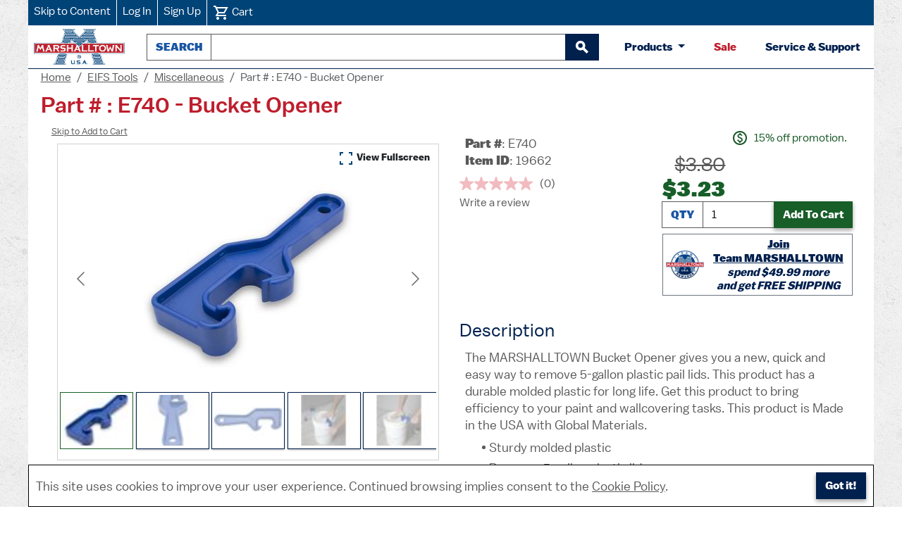

--- FILE ---
content_type: text/html; charset=utf-8
request_url: https://marshalltown.com/pro-1840-bucket-opener?variantItemId=19662
body_size: 59054
content:



<!DOCTYPE html>
<html lang="en">
<head>    
    <!--Google Tag Manager Data Layer-->
    <script>
        window.dataLayer = window.dataLayer || [];
    </script>

    
<script>
    dataLayer.push({'accountType': 'guest'});
</script>
    
    
    
            <script>
                // Push variant view event to dataLayer
                window.dataLayer.push({
                    'event': 'view_item',
                    'ecommerce': {
                        'currency': 'USD',
                        'value': 3.23,
                        'items': [{
                            'item_name': 'Bucket Opener',
                            'item_id': '19662',
                            'price': 3.23,
                            'item_variant': 'E740',
                            'item_brand': 'MARSHALLTOWN',
                            'quantity': 1
                        }]
                    }
                });
            </script>



    
    


        <!-- Google Tag Manager -->
        <script>
            (function(w,d,s,l,i){w[l]=w[l]||[];w[l].push({'gtm.start':
            new Date().getTime(),event:'gtm.js'});var f=d.getElementsByTagName(s)[0],
            j=d.createElement(s),dl=l!='dataLayer'?'&l='+l:'';j.async=true;j.src=
            'https://www.googletagmanager.com/gtm.js?id='+i+dl;f.parentNode.insertBefore(j,f);
            })(window,document,'script','dataLayer','GTM-MHNRL2D');
        </script>
        <!-- Facebook Meta Pixel -->


<script>
    !function(f,b,e,v,n,t,s)
    {if(f.fbq)return;n=f.fbq=function(){n.callMethod?
    n.callMethod.apply(n,arguments):n.queue.push(arguments)};
    if(!f._fbq)f._fbq=n;n.push=n;n.loaded=!0;n.version='2.0';
    n.queue=[];t=b.createElement(e);t.async=!0;
    t.src=v;s=b.getElementsByTagName(e)[0];
    s.parentNode.insertBefore(t,s)}(window, document,'script',
    'https://connect.facebook.net/en_US/fbevents.js');

    fbq('init', '1778275416372725');
    fbq('track', 'PageView');
</script>
<noscript>
    <img height="1" width="1" style="display:none" src="https://www.facebook.com/tr?id=1778275416372725&amp;ev=PageView&amp;noscript=1" alt=""/>
</noscript>

    <!-- Facebook Meta Pixel Data for Specific Pages -->
    <script id="meta-pixel-data" type="application/json">
        {"pixelId":"1778275416372725","pageType":"product","product":{"name":"Bucket Opener","itemId":"19662","price":3.80,"warnings":[],"customerIsGuest":false,"customerIsDealer":false,"customerIsRep":false,"customerIsEmployee":false,"customerIsSample":false,"customerIsTeamMarshalltown":false,"customerIsBusinessAccount":false,"customerIsEvents":false,"placingOrderLiveEvent":false},"cart":null,"order":null,"warnings":[],"customerIsGuest":false,"customerIsDealer":false,"customerIsRep":false,"customerIsEmployee":false,"customerIsSample":false,"customerIsTeamMarshalltown":false,"customerIsBusinessAccount":false,"customerIsEvents":false,"placingOrderLiveEvent":false}
    </script>
    <!-- Facebook Meta Pixel JavaScript Utility -->
    <script src="/js/meta-pixel.js"></script>

    <title>Part # : E740 - Bucket Opener - MARSHALLTOWN&#174;</title>

    
    
    
    <!-- Product and Variant Specific Schema -->
        <script type="application/ld+json">
            {
                "@context": "https://schema.org",
                "@type": "Product",
                "@id": "https://marshalltown.com/pro-1840-bucket-opener?variantItemId=19662",
                "name": "Bucket Opener",
"image": [ "https://marshalltown-ecommerce.azureedge.net/mtproductimages/19662.jpg","https://marshalltown-ecommerce.azureedge.net/mtproductimages/5c9d22fdcb75082bf09d0073.jpg","https://marshalltown-ecommerce.azureedge.net/mtproductimages/5c9d22fecb75082bf09d007f.jpg","https://marshalltown-ecommerce.azureedge.net/mtproductimages/6509cd2ccb750824a4dc8e59.jpg","https://marshalltown-ecommerce.azureedge.net/mtproductimages/6509cd36cb750824a4dc8e63.jpg"],                "description": "The MARSHALLTOWN Bucket Opener gives you a new, quick and easy way to remove 5-gallon plastic pail lids. This product has a durable molded plastic for long life. Get this product to bring efficiency to your paint and wallcovering tasks. This product is Made in the USA with Global Materials.",
                "sku": "19662",
"gtin": "047726007401",                "mpn": "E740",
                "brand": {
                    "@type": "Brand",
                    "name": "MARSHALLTOWN"
                },
                "offers": {
                    "@type": "Offer",
                    "url": "https://marshalltown.com/pro-1840-bucket-opener?variantItemId=19662",
                    "priceCurrency": "USD",

                            "price": "3.23",
                                                "priceValidUntil": "2026-01-31",

                            "priceSpecification": {
                                "@type": "PriceSpecification",
                                "price": "3.80",
                                "priceType": "https://schema.org/StrikethroughPrice",
                                "priceCurrency": "USD"
                            },
                                                "availability": "https://schema.org/InStock",
                    "itemCondition": "https://schema.org/NewCondition",
                    "seller": {
                        "@type": "Organization",
                        "name": "MARSHALLTOWN"
                    },
                    "shippingDetails": [
                        {
                            "@type": "OfferShippingDetails",
                            "shippingDestination": {
                                "@type": "DefinedRegion",
                                "addressCountry": "US"
                            },
                            "weight": {
                                "@type":"QuantitativeValue",
                                "value": 0.18,
                                "unitCode": "LBR"
                            }
                        }
                    ],
                    "hasMerchantReturnPolicy": {
                        "@type": "MerchantReturnPolicy",
                        "applicableCountry": "US",
                        "returnPolicyCategory": "https://schema.org/MerchantReturnFiniteReturnWindow",
                        "merchantReturnDays": 30,
                        "refundType":"https://schema.org/FullRefund",
                        "returnMethod": "https://schema.org/ReturnByMail",
                        "returnFees": "https://schema.org/ReturnFeesCustomerResponsibility"
                    }
                },

                    "weight": {
                        "@type": "QuantitativeValue",
                        "value": 0.18,
                        "unitCode": "LBR"
                    },
                    
                        "depth": {
                            "@type": "QuantitativeValue",
                            "value": 8.25,
                            "unitCode": "INH"
                        },
                        "width": {
                            "@type": "QuantitativeValue",
                            "value": 2.50,
                            "unitCode": "INH"
                        },
                        "height": {
                            "@type": "QuantitativeValue",
                            "value": 0.88,
                            "unitCode": "INH"
                        }
                                    }
        </script>




    <meta http-equiv="content-type" content="text/html;charset=UTF-8;">
    <meta name="description" content="MARSHALLTOWN&#x27;s Bucket Opener design brings efficiency to your tasks. The tool quickly and easily removes lids for the convenience of your EIFS needs.">
    <meta name="keywords" content="marshalltown bucket opener, eifs bucket opener, marshalltown plastic bucket opener, marshalltown, eifs">
    <meta name="viewport" content="width=device-width, initial-scale=1">
    <meta name="robots" content="index, follow, max-image-preview:large, max-snippet:-1, max-video-preview:-1">
    <meta property="og:image" content="https://marshalltown.com/images/logos/marshalltown-open-graph.jpeg">
    <meta property="og:image:alt " content="MARSHALLTOWN logo featuring a large 'M' in blue and the brand name 'MARSHALLTOWN' in bold red lettering across the center, with 'U.S.A.' underneath.">
    <meta name="twitter:image" content="https://marshalltown.com/images/logos/marshalltown-open-graph.webp">
    <meta name="twitter:card" content="summary_large_image">
    <meta name="twitter:site" content="@MARSHALLTOWN_US">
    <meta name="twitter:creator" content="@MARSHALLTOWN_US">
    <meta name="twitter:title" content="MARSHALLTOWN® - Professional Quality Tools for All">
    <meta name="twitter:image:alt " content="MARSHALLTOWN logo featuring a large 'M' in blue and the brand name 'MARSHALLTOWN' in bold red lettering across the center, with 'U.S.A.' underneath.">
    <meta name="twitter:domain" content="marshalltown.com">

    <link href="/videoplayer/build/ableplayer.min.css" rel="stylesheet" type="text/css" />
<link href="/imagegallery/carousel.thumbs.css" rel="stylesheet" type="text/css" />
<link href="/imagegallery/carousel.css" rel="stylesheet" type="text/css" />
<link href="/imagegallery/fancybox.css" rel="stylesheet" type="text/css" />
<link href="/lib/jquery-ui/jquery-ui-1.12.1.custom/jquery-ui.min.css" rel="stylesheet" type="text/css" />
<link href="/scss/mt.min.css?v=2026.01.20.2" rel="stylesheet" type="text/css" />
<link href="/css/mt-styles.css?v=2026.01.20.2" rel="stylesheet" type="text/css" />
<link href="/css/mt-print.css?v=2026.01.20.2" rel="stylesheet" type="text/css" media="print"/>

    <script src="/js/mt-google-analytics.js?v=2026.01.20.2"></script>

    

    <link rel="shortcut icon" href="/images/primary-marshalltown-favicon.ico" type="image/x-icon">
    <link rel="manifest" href="/manifest.json">
    <link rel="apple-touch-icon" sizes="114x114" href="/images/pwa/marshalltown-primary-icon-144x144.png">
    <link rel="apple-touch-icon" sizes="192x192" href="/images/pwa/marshalltown-primary-192x192.png">
    <link rel="apple-touch-icon" sizes="256x256" href="/images/pwa/marshalltown-primary-256x256.png">
    <link rel="apple-touch-icon" sizes="512x512" href="/images/pwa/marshalltown-metal-512x512.png">
    <link rel="apple-touch-icon" sizes="1024x1024" href="/images/pwa/marshalltown-metal-1024x1024.png">
    <meta name="apple-mobile-web-app-capable" content="yes">
    <meta name="apple-mobile-web-app-status-bar-style" content="default">
    <meta name="apple-mobile-web-app-title" content="MARSHALLTOWN">
    <meta name="mobile-web-app-capable" content="yes">
    <meta name="theme-color" content="#004377">
    <meta name="application-name" content="MARSHALLTOWN">

    

        <style>
            .header-links-wrapper,
            .header.minimum-layout,
            .trusted-store {
                background-color: #004377 !important;
            }
        </style>
    <script src="https://challenges.cloudflare.com/turnstile/v0/api.js" async defer></script>

        <script async src="https://apps.bazaarvoice.com/deployments/marshalltown/main_site/production/en_US/bv.js"></script>

    
    
    


</head>
<body>

    <noscript>
        <iframe src="https://www.googletagmanager.com/ns.html?id=GTM-MHNRL2D"
                height="0" width="0" style="display:none;visibility:hidden">
        </iframe>
    </noscript>














<header id="top">
    
<div class="header-links-wrapper">
    <nav aria-label="account and cart links" class="header-links">
        <a href="#main">Skip to Content</a>

            <a href="/login">Log In</a>
            <a href="/signup">Sign Up</a>

        <a href="/cart">
            <img src="/icons/cart.svg" alt="" height="24" width="24" />
            <span>
                Cart

            </span>
        </a>
    </nav>
</div>

    <nav aria-label="search and products" class="header px-2">
        <a class="mt-header-logo mx-auto ms-md-0 me-md-2" href="/">
            <img alt="MARSHALLTOWN homepage" src="/images/logos/marshalltown-primary.png" width="129" height="51">
        </a>
        <div class="search-box store-search-box" style="max-width: 655px; min-width: 250px;">
            
<form method="get" id="small-search-box-form" action="/search">
    <div id="underneath" style="position: relative; left: 0; top: 0"></div>
    <div class="input-group">
        <label id="azure-autocomplete-label" for="azure-autocomplete" class="input-group-text">Search</label>
        <input id="azure-autocomplete" type="text" class="form-control" name="q" maxlength="100" role="combobox"
               aria-autocomplete="list"
               aria-haspopup="true"
               aria-expanded="false"
               aria-controls="ui-id-1" />
        <button id="btnSubmit" type="submit" class="btn btn-primary btn-outline-secondary" aria-label="begin search">
            <svg xmlns="http://www.w3.org/2000/svg" height="1.4em" viewBox="0 0 24 24" width="1.4em" fill="#FFFFFF" aria-hidden="true" focusable="false">
                <path aria-hidden="true" d="M0 0h24v24H0z" fill="none" />
                <path aria-hidden="true" d="M15.5 14h-.79l-.28-.27C15.41 12.59 16 11.11 16 9.5 16 5.91 13.09 3 9.5 3S3 5.91 3 9.5 5.91 16 9.5 16c1.61 0 3.09-.59 4.23-1.57l.27.28v.79l5 4.99L20.49 19l-4.99-5zm-6 0C7.01 14 5 11.99 5 9.5S7.01 5 9.5 5 14 7.01 14 9.5 11.99 14 9.5 14z"
                      stroke="white" stroke-width="2" />
            </svg>
        </button>
    </div>
</form>

        </div>

        
<div class="btn-group btn-products-group">
    <button class="btn btn-products dropdown-toggle" type="button" data-bs-toggle="dropdown" aria-haspopup="true" aria-expanded="false">
        Products
    </button>
    <div class="dropdown-menu header-category-menu shadow-4">
        <ul class="top-menu">
                        <li>
                            <a href="/cat-1260-archaeology">
                                Archaeology Tools
                            </a>
                        </li>
                        <li>
                            <a href="/cat-1229-asphalt">
                                Asphalt Tools
                            </a>
                        </li>
                        <li>
                            <a href="/cat-1783-barwalt-tools">
                                BARWALT Tools
                            </a>
                        </li>
                        <li>
                            <a href="/cat-1228-concrete">
                                Concrete Tools
                            </a>
                        </li>
                        <li>
                            <a href="/cat-1638-customizable-items">
                                Customizable Items
                            </a>
                        </li>
                        <li>
                            <a href="/cat-1872-dalluge-tools">
                                DALLUGE Tools
                            </a>
                        </li>
                        <li>
                            <a href="/cat-1864-dasco-pro-tools">
                                DASCO PRO Tools
                            </a>
                        </li>
                        <li>
                            <a href="/cat-1230-drywall-plastering-tools">
                                Drywall &amp; Plastering Tools
                            </a>
                        </li>
                        <li>
                            <a href="/cat-1232-eifs">
                                EIFS Tools
                            </a>
                        </li>
                        <li>
                            <a href="/cat-1231-flooring-tiling">
                                Flooring &amp; Tiling Tools
                            </a>
                        </li>
                        <li>
                            <a href="/cat-1226-masonry">
                                Masonry Tools
                            </a>
                        </li>
                        <li>
                            <a href="/cat-1467-merchandisegear">
                                Merchandise/Gear
                            </a>
                        </li>
                        <li>
                            <a href="/cat-1233-miscellaneous">
                                Miscellaneous Tools
                            </a>
                        </li>
                        <li>
                            <a href="/cat-1227-mixers">
                                Mixers
                            </a>
                        </li>
                        <li>
                            <a href="/newproducts">New Products</a>
                        </li>
                        <li>
                            <a href="/cat-1264-paint-wallcovering">
                                Paint &amp; Wallcovering Tools
                            </a>
                        </li>
                        <li>
                            <a href="/cat-1979-precast-tools">
                                Precast Tools
                            </a>
                        </li>
                        <li>
                            <a href="/cat-1540-software">
                                Software
                            </a>
                        </li>
                        <li>
                            <a href="/cat-1876-vaughan-tools">
                                VAUGHAN Tools
                            </a>
                        </li>
                        <li>
                            <a href="/cat-1661-wal-board-tools">
                                WAL-BOARD TOOLS
                            </a>
                        </li>
                        <li>
                            <a href="/cat-1619-winter-tools">
                                Winter Tools
                            </a>
                        </li>
        </ul>
    </div>
</div>

    <a class="btn-like mt-text-red" href="/sale">Sale</a>


        <a href="/contactus" class="btn-like mt-text-blue">Service & Support</a>
    </nav>
</header>


    
<nav aria-label="breadcrumb" class="breadcrumb-wrapper">
    <ol class="breadcrumb">
        <li class="breadcrumb-item">
            <a class="underline" href="/">Home</a>
        </li>

                <li class="breadcrumb-item">
                    <a href="https://marshalltown.com/cat-1232-eifs" class="underline">EIFS Tools</a>
                </li>
                <li class="breadcrumb-item">
                    <a href="https://marshalltown.com/cat-1313-miscellaneous" class="underline">Miscellaneous</a>
                </li>
                <li class="breadcrumb-item active" aria-current="page">Part # : E740 - Bucket Opener</li>
    </ol>
</nav>

<!-- Schema.org breadcrumb markup for SEO -->
<script type="application/ld+json">
    {
        "@context": "https://schema.org",
        "@type": "BreadcrumbList",
        "itemListElement": [
            {
                "@type": "ListItem",
                "position": 1,
                "name": "Home",
                "item": "https://marshalltown.com/"
            }
            
,

                    {
                        "@type": "ListItem",
                        "position": 2,
                        "name": "EIFS Tools",
                        "item": "https://marshalltown.com/cat-1232-eifs"
                    }
                    ,
                
                    {
                        "@type": "ListItem",
                        "position": 3,
                        "name": "Miscellaneous",
                        "item": "https://marshalltown.com/cat-1313-miscellaneous"
                    }
                    ,
                
                    {
                        "@type": "ListItem",
                        "position": 4,
                        "name": "Part # : E740 - Bucket Opener",
                        "item": "https://marshalltown.com/pro-1840-bucket-opener?variantItemId=19662"
                    }
                    
                        ]
    }
</script>


<div class="main-wrapper">
    

    <main id="main">
        




<div class="page">
<h1>Part # : E740 - Bucket Opener</h1>
<div id="product-details" class="container-fluid">
    <div class="row">
        <div class="col-12 col-md-6 d-flex">
            <section class="mt-variant__col w-100" aria-label="image gallery">
                <a href="#addToCart" class="underline mb-4" style="font-size: 0.8em;">Skip to Add to Cart</a>
                <div class="mt-variant-carousel">
                    <div class="d-flex justify-content-end mb-1">
                        <button id="fCarouselFullscreen" type="button" class="btn btn-sm" style="box-shadow: none;">
                            <img src="/icons/fullscreen.svg" height="24" width="24" alt=""> View Fullscreen
                        </button>
                    </div>
                    <div class="f-carousel text-center" data-variant="carousel">
                        <div class="f-carousel__viewport">
                            <div class="f-carousel__track">
                                <div class="mt-variant-carousel__slide f-carousel__slide"
                                     data-thumb-src="https://marshalltown-ecommerce.azureedge.net/mtproductimages/5c9d22c9cb75082bf09d0060_50_50.jpg"
                                     data-fancybox="item-gallery"
                                     data-src="https://marshalltown-ecommerce.azureedge.net/mtproductimages/5c9d22c9cb75082bf09d0060.jpg"
                                     data-caption="MARSHALLTOWN bucket opener in solid blue plastic with ergonomic design.">
                                    <img width="300"
                                         height="300"
                                         class="mt-variant-carousel__img"
                                         alt="MARSHALLTOWN bucket opener in solid blue plastic with ergonomic design."
                                         src="https://marshalltown-ecommerce.azureedge.net/mtproductimages/5c9d22c9cb75082bf09d0060_300_300.jpg">
                                </div>

                                    <div class="mt-variant-carousel__slide f-carousel__slide"
                                         data-thumb-src="https://marshalltown-ecommerce.azureedge.net/mtproductimages/5c9d22fdcb75082bf09d0073_50_50.jpg"
                                         data-fancybox="item-gallery"
                                         data-src="https://marshalltown-ecommerce.azureedge.net/mtproductimages/5c9d22fdcb75082bf09d0073.jpg"
                                         data-caption="Angled view of a MARSHALLTOWN bucket opener tool">
                                        <img width="300"
                                             height="300"
                                             class="mt-variant-carousel__img"
                                             alt="Angled view of a MARSHALLTOWN bucket opener tool"
                                             src="https://marshalltown-ecommerce.azureedge.net/mtproductimages/5c9d22fdcb75082bf09d0073_300_300.jpg">
                                    </div>
                                    <div class="mt-variant-carousel__slide f-carousel__slide"
                                         data-thumb-src="https://marshalltown-ecommerce.azureedge.net/mtproductimages/5c9d22fecb75082bf09d007f_50_50.jpg"
                                         data-fancybox="item-gallery"
                                         data-src="https://marshalltown-ecommerce.azureedge.net/mtproductimages/5c9d22fecb75082bf09d007f.jpg"
                                         data-caption="Side profile of a MARSHALLTOWN bucket opener.">
                                        <img width="300"
                                             height="300"
                                             class="mt-variant-carousel__img"
                                             alt="Side profile of a MARSHALLTOWN bucket opener."
                                             src="https://marshalltown-ecommerce.azureedge.net/mtproductimages/5c9d22fecb75082bf09d007f_300_300.jpg">
                                    </div>
                                    <div class="mt-variant-carousel__slide f-carousel__slide"
                                         data-thumb-src="https://marshalltown-ecommerce.azureedge.net/mtproductimages/6509cd2ccb750824a4dc8e59_50_50.jpg"
                                         data-fancybox="item-gallery"
                                         data-src="https://marshalltown-ecommerce.azureedge.net/mtproductimages/6509cd2ccb750824a4dc8e59.jpg"
                                         data-caption="Hands using a MARSHALLTOWN bucket opener on a sealed container lid">
                                        <img width="300"
                                             height="300"
                                             class="mt-variant-carousel__img"
                                             alt="Hands using a MARSHALLTOWN bucket opener on a sealed container lid"
                                             src="https://marshalltown-ecommerce.azureedge.net/mtproductimages/6509cd2ccb750824a4dc8e59_300_300.jpg">
                                    </div>
                                    <div class="mt-variant-carousel__slide f-carousel__slide"
                                         data-thumb-src="https://marshalltown-ecommerce.azureedge.net/mtproductimages/6509cd36cb750824a4dc8e63_50_50.jpg"
                                         data-fancybox="item-gallery"
                                         data-src="https://marshalltown-ecommerce.azureedge.net/mtproductimages/6509cd36cb750824a4dc8e63.jpg"
                                         data-caption="Person using a MARSHALLTOWN bucket opener on a sealed bucket lid">
                                        <img width="300"
                                             height="300"
                                             class="mt-variant-carousel__img"
                                             alt="Person using a MARSHALLTOWN bucket opener on a sealed bucket lid"
                                             src="https://marshalltown-ecommerce.azureedge.net/mtproductimages/6509cd36cb750824a4dc8e63_300_300.jpg">
                                    </div>
                            </div>
                        </div>
                    </div>
                </div>
            </section>
        </div>
        <div class="col-12 col-md-6 d-flex flex-column">
            <div class="row">
                <div class="col-12">
                    <section id="addToCart" aria-label="add to cart" class="container-fluid p-0">
                        <div class="row g-3">
                            <div class="col-12 col-lg-6 d-flex justify-content-start">
                                <div class="d-flex flex-column">
                                    <ul class="mt-product-description list-unstyled">

                                        <li class="mt-2">
                                            <strong>Part&nbsp;#</strong>: E740
                                        </li>
                                        <li>
                                            <strong>Item&nbsp;ID</strong>: 19662
                                        </li>

                                    </ul>

                                    <!-- Bazaarvoice Rating Summary -->
                                    <div data-bv-show="rating_summary" data-bv-product-id="19662"></div>
                                </div>
                            </div>
                            <div class="col-12 col-lg-6 d-flex justify-content-center">
                                <div class="d-flex flex-column w-100 align-items-end">
                                    
<div class="text-left">







<div class="alert alert-success mt-alert-quiet">
        <img src="/icons/paid.svg" alt="" height="24" width="24" class="alert__icon" />
        <span> 15% off promotion.</span>
</div>

</div>
                                    <div class="mt-variant-addtocart-wrap align-items-center">
                                            <div class="text-end">
                                                <del class="mt-variant-price-md">
                                                    <span class="visually-hidden">original price: </span> $3.80
                                                </del>
                                                <br>
                                                <span class="visually-hidden">discount price: </span>
                                                <strong class="mt-variant-price-lg">$3.23</strong>
                                            </div>

                                        <div aria-live="assertive" data-variant="add-to-cart-messages" class="mt-1">
                                        </div>

                                                <form method="post" class="w-100" data-variant-name="Bucket Opener" data-variant-id="19662" data-variant-price="3.23" data-variant-partnumber="E740" action="/addtocart">
                                                    <div class="input-group">
                                                        <input type="hidden" name="productId" value="1840"/>
                                                        <input type="hidden" name="itemId" value="19662"/>
                                                        <label for="quantity" class="input-group-text">Qty</label>
                                                        <input id="quantity" name="quantity" value="1" type="number" class="form-control" data-variant="quantity-input" min="1" aria-label="Quantity"/>
                                                        <button name="addToCart" type="submit" class="btn btn-success" data-variant="add-to-cart-button">
                                                            <span class="original-text">Add To Cart</span>
                                                        </button>
                                                    </div>
                                                <input name="__RequestVerificationToken" type="hidden" value="CfDJ8FpXKgq3XsxNldGSsYIsgT9rqBiv4xERabHDPdW296KUWPwfxz5B8v4ULEqNhlkjDuDS-6Gja_W3QXhUgk-gf5C_K-x0wxGmqIHKzP14EBFKBr9mUwBKEahgex2nR5zaKZHiInZXidnZBmrynHvVI4M" /></form>

    <div class="tm-freeshipping-display border border-secondary my-2 p-1 text-center d-flex justify-content-center align-items-center">
        <img src="/rewards/2023_rewards_logo_40.png" alt="" height="40" width="54" class="me-1">
        <div>
            <a class="mt-text-blue underline" href="/signup">
                <b>Join Team&nbsp;MARSHALLTOWN</b>
            </a>
            <div class="tm-freeshipping-amount">
                spend $49.99 more
                <br> and get FREE SHIPPING
            </div>
        </div>
    </div>

                                    </div>
                                </div>
                            </div>
                        </div>
                    </section>
                </div>
            </div>
            <div class="row flex-grow-1">
                <div class="col-12">
                    <section>
                       <h2 class="mtvh2bv">Description</h2>
                        <div class="mt-product-description">
                            The MARSHALLTOWN Bucket Opener gives you a new, quick and easy way to remove 5-gallon plastic pail lids. This product has a durable molded plastic for long life. Get this product to bring efficiency to your paint and wallcovering tasks. This product is Made in the USA with Global Materials.

                            <ul class="mt-product-bullets ps-4">
                                    <li>
                                        <span class="mt-product-bullets__point">Sturdy molded plastic</span>
                                    </li>
                                    <li>
                                        <span class="mt-product-bullets__point">Removes 5-gallon plastic lids</span>
                                    </li>
                                    <li>
                                        <span class="mt-product-bullets__point">&#xBE; x 8&#xBC; design</span>
                                    </li>
                                    <li>
                                        <span class="mt-product-bullets__point">Made in the USA with Global Materials</span>
                                    </li>
                            </ul>
                        </div>
                    </section>
                </div>
            </div>
        </div>
    </div>
</div>

    <nav aria-label="More information for Bucket Opener" class="mt-variant-more mtvsecbv">
        <span>
            <b>Jump to </b>
        </span>

            <a href="#videos" class="mt-text-blue">Videos</a>


        <a href="#related-products" class="mt-text-blue">Related Products</a>
        <a href="#specifications" class="mt-text-blue">Specifications</a>



        <a href="#you-might-also-like" class="mt-text-blue">You&nbsp;might&nbsp;also&nbsp;like...</a>
    </nav>

    <section id="videos" class="mtvsecbv">
        <h2 class="mtvh2bv">Videos</h2>
        <div class="mt-variant-videos">
            <div class="mt-variant-videos__col">
                <div class="mt-variant-able-wrapper">
                    <video id="videoPlayer" data-able-player data-heading-level="0" preload="metadata" width="480" height="360"></video>
                </div>
            </div>
            <div class="mt-variant-videos__col">
                <div class="mt-videos-playlist">
                    <h3 class="mt-videos-playlist__title">
                        Playlist
                    </h3>
                    <ul class="able-playlist" data-player="videoPlayer">

                            <li data-width="480" data-height="360" data-poster="">
                                <span class="able-source"
                                      data-type="video/mp4"
                                      data-src="https://marshalltown-ecommerce.azureedge.net/mtvideos/MARSHALLTOWN_Bucket_Opener_(4).mp4#t=0.1">
                                </span>



                                <button type="button" class="d-flex align-items-center" aria-describedby="published-1">
                                    <span class="d-flex align-items-center">
                                        <img src="/icons/not_started.svg" alt="" class="playlist-icon" width="24" height="24">

                                            <span class="d-flex justify-content-center" style="width: 96px; height: 54px;">
                                                <img src="https://marshalltown-ecommerce.azureedge.net/mtproductimages/19662_90_90.jpg" class="playlist-poster" alt="" width="50" height="50">
                                            </span>
                                    </span>
                                    Bucket Opener - Product Video
                                </button>
                                <div id="published-1" class="fst-italic w-100 text-end pe-2">Published: 01/23/2026</div>
                            </li>
                    </ul>
                </div>
            </div>
        </div>
    </section>


<section id="reviews">
    <div data-bv-show="reviews" data-bv-product-id="19662"></div>
</section>


    <section id="related-products" class="products-related mtvsecbv">
        <h2 class="mtvh2bv">Related Products</h2>
        <div class="container-fluid product-box-container">
            <div class="row no-gutters">
                    <div class="col-md-4">
                        
<a class="product-box shadow-1" data-productid="3682" href="/pro-3682-5-gallon-bucket">
    <div class="picture">
        <img src="https://marshalltown-ecommerce.azureedge.net/mtproductimages/29544_210_210.jpg" alt="5 Gallon Bucket - MARSHALLTOWN" aria-hidden="true" width="210" height="210" />
    </div>
    <div class="title">
        <span>5 Gallon Bucket</span>
    </div>
</a>

                    </div>
                    <div class="col-md-4">
                        
<a class="product-box shadow-1" data-productid="3683" href="/pro-3683-bucket-lids">
    <div class="picture">
        <img src="https://marshalltown-ecommerce.azureedge.net/mtproductimages/29546_210_210.jpg" alt="Bucket Lids - MARSHALLTOWN" aria-hidden="true" width="210" height="210" />
    </div>
    <div class="title">
        <span>Bucket Lids</span>
    </div>
</a>

                    </div>
            </div>
        </div>
    </section>


    <section id="specifications" class="mtvsecbv">
        <h2 class="mtvh2bv">Specifications</h2>

            <div class="my-2" id="prop65WarningBtn">
                <a href="#prop65WarningModal" role="button" class="underline" data-bs-toggle="modal" data-bs-target="#prop65WarningModal">
                    CA Residents: Prop 65 Warning
                </a>
            </div>
            <div class="modal" tabindex="-1" role="dialog" id="prop65WarningModal">
                <div class="modal-dialog" role="document">
                    <div class="modal-content">
                        <div class="modal-header">
                            <span class="modal-title d-flex justify-content-start">
                                <img src="/icons/warning_white_filled.svg" height="24" width="24" alt="" class="me-2">
                                <span>Prop 65 Warning</span>
                            </span>
                            <button type="button" class="btn-close mt-filter-white" data-bs-dismiss="modal" aria-label="Close"></button>
                        </div>
                        <div class="modal-body">
                            <p>
                                <span id="prop65WarningText"></span> <br/>
                                Learn more at:&nbsp;<a href="https://www.P65Warnings.ca.gov" class="underline">www.P65Warnings.ca.gov</a>
                            </p>
                        </div>
                        <div class="modal-footer">
                            <button type="button" class="btn btn-secondary" data-bs-dismiss="modal">Close</button>
                        </div>
                    </div>
                </div>
            </div>

        <div class="container table-like">
            <div>
                <div>
                    <span>
                        <b>Shipping Weight</b>
                    </span>
                </div>
                <div>
                    <span>0.18 lbs</span>
                </div>
            </div>
            <div>
                <div>
                    <span>
                        <b>Shipping Length</b>
                    </span>
                </div>
                <div>
                    <span>8.25 in.</span>
                </div>
            </div>
            <div>
                <div>
                    <span>
                        <b>Shipping Width</b>
                    </span>
                </div>
                <div>
                    <span>2.50 in.</span>
                </div>
            </div>
            <div>
                <div>
                    <span>
                        <b>Shipping Height</b>
                    </span>
                </div>
                <div>
                    <span>0.88 in.</span>
                </div>
            </div>
            <div>
                <div>
                    <span>
                        <b>Inner Pack Quantity</b>
                    </span>
                </div>
                <div>
                    <span>6 pieces</span>
                </div>
            </div>
            <div>
                <div>
                    <span>
                        <b>Outer Pack Quantity</b>
                    </span>
                </div>
                <div>
                    <span>6 pieces</span>
                </div>
            </div>
            <div>
                <div>
                    <span>
                        <b>Can Ship Small Package</b>
                    </span>
                </div>
                <div>
                        <span>YES</span>
                </div>
            </div>
            <div>
                <div>
                    <span>
                        <b>UPC</b>
                    </span>
                </div>
                <div>
                    <span>047726007401</span>
                </div>
            </div>
        </div>
    </section>




    <section id="you-might-also-like" class="products-related mtvsecbv">
        <h2 class="mtvh2bv">You might also like...</h2>
        <div class="container-fluid product-box-container">
            <div class="row no-gutters">
                    <div class="col-md-3">
                        
<a class="product-box shadow-1" data-productid="1635" href="/pro-1635-qlt-fully-rounded-finishing-trowels">
    <div class="picture">
        <img src="https://marshalltown-ecommerce.azureedge.net/mtproductimages/11218_210_210.jpg" alt="QLT Fully Rounded Finishing Trowels - MARSHALLTOWN" aria-hidden="true" width="210" height="210" />
    </div>
    <div class="title">
        <span>QLT Fully Rounded Finishing Trowels</span>
    </div>
</a>

                    </div>
                    <div class="col-md-3">
                        
<a class="product-box shadow-1" data-productid="2189" href="/pro-2189-pipe-trowel">
    <div class="picture">
        <img src="https://marshalltown-ecommerce.azureedge.net/mtproductimages/10358_210_210.jpg" alt="Pipe Trowel - MARSHALLTOWN" aria-hidden="true" width="210" height="210" />
    </div>
    <div class="title">
        <span>Pipe Trowel</span>
    </div>
</a>

                    </div>
                    <div class="col-md-3">
                        
<a class="product-box shadow-1" data-productid="2321" href="/pro-2321-racatac-replacement-parts">
    <div class="picture">
        <img src="https://marshalltown-ecommerce.azureedge.net/mtproductimages/11095_210_210.jpg" alt="RACATAC&#x2122; Replacement Parts - MARSHALLTOWN" aria-hidden="true" width="210" height="210" />
    </div>
    <div class="title">
        <span>RACATAC™ Replacement Parts</span>
    </div>
</a>

                    </div>
                    <div class="col-md-3">
                        
<a class="product-box shadow-1" data-productid="4191" href="/pro-4191-curry-style-trowels">
    <div class="picture">
        <img src="https://marshalltown-ecommerce.azureedge.net/mtproductimages/32961_210_210.jpg" alt="Curry-Style Trowels - MARSHALLTOWN" aria-hidden="true" width="210" height="210" />
    </div>
    <div class="title">
        <span>Curry-Style Trowels</span>
    </div>
</a>

                    </div>
            </div>
        </div>
    </section>

</div>

    </main>
</div>
<footer id="footer" class="footer container-fluid">
    <div class="row mt-bg-blue">
        <div class="col text-center p-2">
            <a href="#top" style="font-weight: 500; font-size: 1.1rem;">
                Back to top
            </a>
        </div>
    </div>
    <div class="row justify-content-center p-md-4 pb-4">
        <div class="col-md-3">
            <div class="footer-block">
                <div class="title">
                    <span class="uppercase">Careers</span>
                </div>
                <nav aria-label="Careers">
                    <ul>
                        <li class="mt-list-item">
                            <a href="/careers">We are MARSHALLTOWN</a>
                        </li>
                        <li class="mt-list-item">
                            <a href="/careers-job-postings">Job Opportunities</a>
                        </li>
                    </ul>
                </nav>
                <div class="title">
                    <span class="uppercase">About Us</span>
                </div>
                <nav aria-label="About Us">
                    <ul>
                        <li class="mt-list-item">
                            <a href="/history">History</a>
                        </li>
                        <li class="mt-list-item">
                            <a href="/education">Tools for Schools</a>
                        </li>
                        <li class="mt-list-item">
                            <a href="/digital-catalogs">Digital Catalogs</a>
                        </li>
                        <li class="mt-list-item">
                            <a href="/warranty">Warranty</a>
                        </li>
                        <li class="mt-list-item">
                            <a href="/blog">Workshop</a>
                        </li>
                    </ul>
                </nav>
            </div>
        </div>
        <div class="col-md-3">
            <div class="footer-block">
                <div class="title">
                    <span class="uppercase">Service & Support</span>
                </div>
                <nav aria-label="Service and Support">
                    <ul class="list">
                        <li class="mt-list-item">
                            <a href="/instructions-and-manuals">Instructions & Manuals</a>
                        </li>
                        <li class="mt-list-item">
                            <a href="/sds-and-tech-data-sheets">SDS & Tech Data Sheets</a>
                        </li>
                        <li class="mt-list-item">
                            <a href="/invention-submission">Invention Submission</a>
                        </li>
                        <li class="mt-list-item">
                            <a href="/conditions-of-use">Terms of Use</a>
                        </li>
                        <li class="mt-list-item">
                            <a href="/accessibility-statement">Accessibility</a>
                        </li>
                        <li class="mt-list-item">
                            <a href="/refund-and-return-policies">Return Policy</a>
                        </li>
                        <li class="mt-list-item">
                            <a href="/privacy-policy">Privacy Policy</a>
                        </li>
                        <li class="mt-list-item">
                            <a href="/ccpapolicy">CCPA Policy</a>
                        </li>
                        <li class="mt-list-item">
                            <a href="/cookie-policy">Cookie Policy</a>
                        </li>
                    </ul>
                </nav>
            </div>
        </div>
        <div class="col-md-3">
            <div class="footer-block footer-social">
                <div class="title">
                    <span class="uppercase">Connect</span>
                </div>
                <nav aria-label="Connect">
                    <ul class="list social-links">
                        <li class="mt-list-item">
                            <a href="https://www.youtube.com/user/MarshalltownCompany" style="margin-top: 5px;">
                                <img src="/images/logos/yt_icon_rgb.png" alt="" width="30" height="21" aria-hidden="true" /> Youtube
                            </a>
                        </li>
                        <li class="mt-list-item">
                            <a href="https://www.facebook.com/MarshalltownCompany">
                                <img src="/images/logos/facebook.png" alt="" width="30" height="30" aria-hidden="true" /> Facebook
                            </a>
                        </li>
                        <li class="mt-list-item">
                            <a href="https://www.instagram.com/marshalltowncompany/">
                                <img src="/images/logos/instagram.png" alt="" width="30" height="30" aria-hidden="true" /> Instagram
                            </a>
                        </li>
                        <li class="mt-list-item">
                            <a href="https://twitter.com/MARSHALLTOWN_US">
                                <img src="/images/logos/x-logo-black.png" alt="" width="30" height="30" aria-hidden="true" /> X
                            </a>
                        </li>
                    </ul>
                </nav>
            </div>
        </div>
        <div class="col-md-3">
            <div class="footer-block">
                <div class="title">
                    <span class="uppercase">My Account</span>
                </div>
                <nav aria-label="Account">
                    <ul class="list">
                        <li class="mt-list-item">
                            <a href="/customer/info">Information</a>
                        </li>
                        <li class="mt-list-item">
                            <a href="/orders">Orders</a>
                        </li>
                        <li class="mt-list-item">
                            <a href="/customer/addresses">Addresses</a>
                        </li>
                        <li class="mt-list-item">
                            <a href="/cart">Cart</a>
                        </li>
                    </ul>
                </nav>
                <div class="title">
                    <span class="uppercase">Set Unit System</span>
                </div>

                
<p class="mt-1"><strong>Imperial</strong> system of measurement will be used where applicable.</p>
<a class="underline mt-text-blue" href="/customer/unitsystem">Change Unit System</a>

                <div class="title">
                    Team&nbsp;MARSHALLTOWN Rewards
                </div>
                <nav aria-label="Team Marshalltown">
                    <ul class="list">
                        <li class="mt-list-item">
                            <a href="/jointeammarshalltown">Join & Learn More</a>
                        </li>
                        <li class="mt-list-item">
                            <a href="/team-marshalltown-terms-and-conditions">Terms and Conditions</a>
                        </li>
                    </ul>
                </nav>
            </div>
        </div>
    </div>
</footer>

<section aria-label="Contact us, payment, store policies, and copyright" class="trusted-store mt-bg-blue">
    <div class="top-wrapper">
        <ul class="contact list">
            <li><strong class="text-white">Contact Us</strong></li>
            <li>
                <a href="/contactus">
                    <svg xmlns="http://www.w3.org/2000/svg" height="24px" viewBox="0 0 24 24" width="24px" fill="#FFFFFF" aria-hidden="true">
                        <path d="M0 0h24v24H0z" fill="none" />
                        <path d="M20 4H4c-1.1 0-1.99.9-1.99 2L2 18c0 1.1.9 2 2 2h16c1.1 0 2-.9 2-2V6c0-1.1-.9-2-2-2zm0 4l-8 5-8-5V6l8 5 8-5v2z" />
                    </svg>
                    Send Message
                </a>
            </li>
            <li>
                <a href="tel:1-800-888-0127">
                    <svg xmlns="http://www.w3.org/2000/svg" height="24px" viewBox="0 0 24 24" width="24px" fill="#FFFFFF" aria-hidden="true">
                        <path d="M0 0h24v24H0z" fill="none" />
                        <path d="M20.01 15.38c-1.23 0-2.42-.2-3.53-.56-.35-.12-.74-.03-1.01.24l-1.57 1.97c-2.83-1.35-5.48-3.9-6.89-6.83l1.95-1.66c.27-.28.35-.67.24-1.02-.37-1.11-.56-2.3-.56-3.53 0-.54-.45-.99-.99-.99H4.19C3.65 3 3 3.24 3 3.99 3 13.28 10.73 21 20.01 21c.71 0 .99-.63.99-1.18v-3.45c0-.54-.45-.99-.99-.99z" />
                    </svg>
                    1-800-888-0127
                </a>
            </li>
            <li>
                <a href="https://goo.gl/maps/aHagmbjBhNZeFDDk9">
                    <svg xmlns="http://www.w3.org/2000/svg" height="24px" viewBox="0 0 24 24" width="24px" fill="#FFFFFF" aria-hidden="true">
                        <path d="M0 0h24v24H0z" fill="none" />
                        <path d="M12 2C8.13 2 5 5.13 5 9c0 5.25 7 13 7 13s7-7.75 7-13c0-3.87-3.13-7-7-7zm0 9.5c-1.38 0-2.5-1.12-2.5-2.5s1.12-2.5 2.5-2.5 2.5 1.12 2.5 2.5-1.12 2.5-2.5 2.5z" />
                    </svg>
                    104 S. 8th Ave., Marshalltown, IA 50158
                </a>
            </li>
        </ul>
        <div class="payment-terms">
            <ul aria-label="Payments we accept">
                <li>
                    <img src="/images/logos/visa.png" width="50" height="31" alt="Visa" />
                </li>
                <li>
                    <img src="/images/logos/discover.png" width="50" height="31" alt="Discover" />
                </li>
                <li>
                    <img src="/images/logos/american_express.png" width="50" height="31" alt="American Express" />
                </li>
                <li>
                    <img src="/images/logos/mastercard.png" width="50" height="31" alt="MasterCard" />
                </li>
            </ul>
            <a href="https://stripe.com">
                <img src="/images/logos/powered_by_stripe.png" width="119" height="26" alt="Powered by Stripe" />
            </a>
            <div style="margin: 1rem 0; overflow: hidden; clear: both;">
                <a href="refund-and-return-policies" style="line-height: 1.5rem; text-decoration: underline; height: 44px;">Refund and Return Policies</a>
            </div>
        </div>
    </div>
    <div class="footer-lower">
        <div class="footer-info">
            <span class="footer-disclaimer">Copyright © 2026 MARSHALLTOWN&#174;. All rights reserved.</span>
        </div>
    </div>
</section>


    <div class="footer-cookie to-be-stuck-footer" id="cookie-footer" style="border: 1px solid black;">
        <div id="cookie-consent">
            <div style="display: flex; justify-content: space-between; align-items: center;">
                <p class="m-0">
                    This site uses cookies to improve your user experience. Continued browsing implies consent to the <a class="underline" href="/cookie-policy">Cookie Policy</a>.
                </p>
                <button class="btn btn-primary" id="consent">Got it!</button>
            </div>
        </div>
    </div>
    



<script src="/lib/jquery/jquery-3.6.0.min.js"></script>
<script src="/lib/jquery-ui/jquery-ui-1.12.1.custom/jquery-ui.min.js"></script>
<script src="/lib/jquery-validate/jquery.validate-v1.19.1/jquery.validate.min.js"></script>
<script src="/lib/jquery-validate/jquery.validate.unobtrusive-v3.2.10/jquery.validate.unobtrusive.min.js"></script>
<script src="/bootstrap/js/bootstrap.bundle.min.js"></script>
<script src="/js/public.common.js"></script>
<script src="/videoplayer/build/ableplayer.mt.js"></script>
<script src="/videoplayer/thirdparty/js.cookie.min.js"></script>
<script src="/imagegallery/carousel.thumbs.umd.js?v=2026.01.20.2"></script>
<script src="/imagegallery/carousel.umd.js?v=2026.01.20.2"></script>
<script src="/imagegallery/fancybox.umd.js"></script>
<script src="/js/expandable_plugin.js?v=2026.01.20.2"></script>
<script src="/js/mtecommerce.js?v=2026.01.20.2"></script>
<script src="/js/mtecommerce.variantdetails.js?v=2026.01.20.2"></script>

<script>
    $(document).ready(function () {
        _MtEcommerce.VariantDetails.init(1, '/icons/error.svg');
        _MtEcommerce.initPriceUpdate('/product/getpricingbyquantity'); // ArtPipe
    });
</script>
<script>
    _MtEcommerce.initSearchAutocomplete('/catalog/autocompleteandsuggest')
</script>
<script>
        $(document).ready(function () {
            $('#consent').on('click', function () {
                $.ajax({
                    type: "Post",
                    url: '/common/cookieconsentpost',
                    success: function (results) {
                        $('#cookie-footer').hide();
                    }
                });
                return false;
            });
        });
    </script>


    <script defer data-domain="marshalltown.com" src="https://plausible.io/js/script.js"></script>


<script type="application/ld+json">
        {
        "@context": "https://schema.org",
        "@type": "Organization",
        "@id": "https://marshalltown.com/#organization",
        "name": "MARSHALLTOWN Company",
        "url": "https://marshalltown.com/",
        "address": {
        "@type": "PostalAddress",
        "addressLocality": "Marshalltown",
        "addressRegion": "IA",
        "addressCountry": "US",
        "postalCode": "50158",
        "streetAddress": "104 S 8th Ave"
        },
        "logo": "https://marshalltown.com/images/logos/marshalltown-logo-alt.png",
        "description": "Marshalltown offers a full lineup of masonry, brick, drywall,
        plastering, concrete, mixers, asphalt, paint, tile, flooring, equipment, and
        other quality tools.",
        "sameAs": [
        "https://twitter.com/MARSHALLTOWN_US",
        "https://www.facebook.com/MarshalltownCompany",
        "https://www.instagram.com/marshalltowncompany/",
        "https://en.wikipedia.org/wiki/Marshalltown_Company",
        "https://www.youtube.com/user/MarshalltownCompany"]
        }
    </script>
</body>
</html>

--- FILE ---
content_type: application/javascript
request_url: https://marshalltown.com/videoplayer/translations/it.js
body_size: 2972
content:
{

"audio": "audio",

"video": "video",

"playerHeading": "Lettore multimediale",

"faster": "Pi� veloce",

"slower": "Pi� lento",

"play": "Riproduci",

"pause": "Pausa",

"stop": "Stop",

"restart": "Torna all'inizio",

"prevChapter": "Capitolo precedente",

"nextChapter": "Capitolo successivo",

"prevTrack": "Traccia precedente",

"nextTrack": "Traccia successiva",

"rewind": "Indietro",

"forward": "Avanti",

"captions": "Sottotitoli",

"showCaptions": "Mostra sottotitoli",

"hideCaptions": "Nascondi sottotitoli",

"captionsOff": "Disattiva sottotitoli",

"showTranscript": "Mostra trascrizione",

"hideTranscript": "Nascondi trascrizione",

"turnOnDescriptions": "Attiva audiodescrizioni",

"turnOffDescriptions": "Disattiva audiodescrizioni",

"chapters": "Capitoli",

"newChapter": "Nuovo capitolo",

"language": "Lingua",

"sign": "Lingua dei segni",

"showSign": "Mostra lingua dei segni",

"hideSign": "Nascondi lingua dei segni",

"seekbarLabel": "Tempo trascorso",

"mute": "Muto",

"unmute": "Riattiva l'audio",

"volume": "Volume",

"volumeHelp": "Seleziona per attivare il controllo del volume",

"volumeUpDown": "Incremento e diminuzione volume",

"volumeSliderClosed": "Controllo volume chiuso",

"preferences": "Preferenze",

"enterFullscreen": "Attiva schermo intero",

"exitFullscreen": "Disattiva schermo intero",

"fullscreen": "Schermo intero",

"speed": "Velocit�",

"and": "e",

"or": "o",

"spacebar": "barra spaziatrice",

"transcriptTitle": "Trascrizione",

"lyricsTitle": "Testi",

"autoScroll": "Auto scorrimento",

"unknown": "Sconosciuto",

"statusPlaying": "In riproduzione",

"statusPaused": "In pausa",

"statusStopped": "Fermato",

"statusWaiting": "In attesa",

"statusBuffering": "Buffering",

"statusUsingDesc": "Sto usando la versione audiodescritta",

"statusLoadingDesc": "Sto caricandola versione audiodescritta",

"statusUsingNoDesc": "Sto usando la versione non audiodescritta",

"statusLoadingNoDesc": "Sto caricando la versione non audiodescritta",

"statusLoadingNext": "Carico la traccia successiva",

"statusEnd": "Fine traccia",

"selectedTrack": "Traccia selezionata",

"alertDescribedVersion": "Sto usando la versione audiodescritta di questo video",

"alertNonDescribedVersion": "Sto usando la versione non audiodescritta di questo video",

"fallbackError1": "Spiacente il tuo browser non � in grado di riprodurre questo",

"fallbackError2": "I seguenti browser supportano questo lettore multimediale",

"orHigher": "o superiore",

"prefMenuCaptions": "Sottotitoli",

"prefMenuDescriptions": "Audioescrizioni",

"prefMenuKeyboard": "Tastiera",

"prefMenuTranscript": "Trascrizione",

"prefTitleCaptions": "Preferenze sottotitoli",

"prefTitleDescriptions": "Preferenze audiodescrizione",

"prefTitleKeyboard": "Preferenze tastiera",

"prefTitleTranscript": "Preferenze trascrizione",

"prefIntroCaptions": "Le opzioni seguenti controllano la visualizzazione dei sottotitoli.",

"prefIntroDescription1": "Questo lettore multimediale supporta le audiodescrizioni in due modi:",
"prefIntroDescription2": "il video corrente ha ",
"prefIntroDescriptionNone": "Il video corrente non ha audiodescrizioni.",

"prefIntroDescription3": "Usa il seguente modulo per impostare le tue preferenze relative all'audiodescrizione testuale.",

"prefIntroDescription4": "Dopo aver salvato le tue impostazioni, le audiodescrizioni possono essere attivate o disattivate usando i pulsanti descrizione.",

"prefIntroKeyboard1": "Il lettore multimediale pu� essere usato dovunque in questa pagina, attraverso la tastiera. Vedi sotto per un elenco di tasti di scelta rapida.",

"prefIntroKeyboard2": "I tasti di scelta rapida, (Shift, Alt, e Control) possono essere assegnati di seguito.",

"prefIntroKeyboard3": "NOTA: Alcune combinazioni di tasti possono essere in conflitto con i tasti utilizzati dal tuo browser od altro software. Prova varie combinazioni di tasti per trovarne una che funzioni correttamente.",

"prefIntroTranscript": "Le preferenze seguenti modificano la trascrizione interattiva.",

"prefCookieWarning": "Per salvare le tue preferenze sono richiesti i cookie.",

"prefHeadingKeyboard1": "Tasti di scelta rapida",

"prefHeadingKeyboard2": "Tasti di scelta rapida correnti",

"prefHeadingDescription": "Audiodescrizione",

"prefHeadingTextDescription": "audiodescrizione testuale",

"prefHeadingCaptions": "Sottotitoli",

"prefHeadingTranscript": "Trascrizione interattiva",

"prefAltKey": "Alt",

"prefCtrlKey": "Control",

"prefShiftKey": "Shift",

"escapeKey": "Escape",

"escapeKeyFunction": "Chiude il menu o la finestra corrente",

"prefDescFormat": "Formato preferito",

"prefDescFormatHelp": "Se entrambi i formati sono disponibili, ne verr� usato soltanto uno.",

"prefDescFormatOption1": "Versione di descrizione alternativa per il video",

"prefDescFormatOption1b": "Una versione di descrizione alternativa",

"prefDescFormatOption2": "Descrizione testuale, letta dal lettore di schermo",

"prefDescFormatOption2b": "Descrizione testuale",

"prefDescPause": "Mette automaticamente il video in pausa, quando inizia la descrizione",

"prefDescVisible": "Rende la descrizione visibile",

"prefDescVoice": "Voice",

"prefDescRate": "Rate",

"prefDescPitch": "Pitch",

"prefDescPitch1": "Very low",

"prefDescPitch2": "Low",

"prefDescPitch3": "Default",

"prefDescPitch4": "High",

"prefDescPitch5": "Very high",

"sampleDescriptionText": "Adjust settings to hear this sample text.",

"prefHighlight": "Evidenzia la descrizione",

"prefTabbable": "Abilita la descrizione",

"prefCaptionsFont": "Carattere",

"prefCaptionsColor": "Colore del testo",

"prefCaptionsBGColor": "Colore di sfondo",

"prefCaptionsSize": "Dimensione del carattere",

"prefCaptionsOpacity": "Opacit�",

"prefCaptionsStyle": "Stile",

"serif": "serif",

"sans": "sans-serif",

"cursive": "corsivo",

"fantasy": "fantasy",

"monospace": "monospace",

"white": "bianco",

"yellow": "giallo",

"green": "verde",

"ciano": "ciano",

"blue": "blue",

"magenta": "magenta",

"red": "rosso",

"black": "nero",

"transparent": "trasparente",

"solid": "solido",

"captionsStylePopOn": "A comparsa",

"captionsStyleRollUp": "A scorrimento",

"prefCaptionsPosition": "Posizione",

"captionsPositionOverlay": "Copre",

"captionsPositionBelow": "Sotto al video",

"sampleCaptionText": "Testo di esempio sottotitoli",

"prefSuccess": "I cambiamenti sono stati salvati.",

"prefNoChange": "Non � stato effettuato alcun cambiamento.",

"help": "Aiuto",

"helpTitle": "Guida",

"save": "Salva",

"cancel": "Annulla",

"ok": "ok",

"done": "Fatto",

"closeButtonLabel": "Chiudi la finestra di dialogo",

"windowButtonLabel": "Opzioni finestra",

"windowMove": "Sposta",

"windowMoveAlert": "Trascina o usa le frecce per spostare la finestra. Invio per fermare.",

"windowResize": "Ridimensiona",

"windowResizeHeading": "Ridimensiona finestra",

"windowResizeAlert": "La finestra e' stata ridimensionata.",

"windowClose": "Chiudi",

"width": "Larghezza",

"height": "Altezza",

"windowSendBack": "Manda in fondo",

"windowSendBackAlert": "Questa finestra � ora dietro agli altri oggetti della pagina.",

"windowBringTop": "Metti in primo piano",

"windowBringTopAlert": "Questa finestra e' ora davanti agli altri oggetti nella pagina.",

"resultsSummary1": "You searched for:",

"resultsSummary2": "Found",

"resultsSummary3": "matching items.",

"resultsSummary4": "Click the time associated with any item to play the video from that point.",

"noResultsFound": "No results found.",

"searchButtonLabel": "Play at",

"hour": "hour",

"minute": "minute",

"second": "second",

"hours": "hours",

"minutes": "minutes",

"seconds": "seconds",

"enableKeyboardShortcuts": "Enable keyboard shortcuts"

}

--- FILE ---
content_type: image/svg+xml
request_url: https://marshalltown.com/icons/warning_white_filled.svg
body_size: 279
content:
<svg xmlns="http://www.w3.org/2000/svg" height="24px" viewBox="0 -960 960 960" width="24px" fill="#FFFFFF"><path d="m40-120 440-760 440 760H40Zm440-120q17 0 28.5-11.5T520-280q0-17-11.5-28.5T480-320q-17 0-28.5 11.5T440-280q0 17 11.5 28.5T480-240Zm-40-120h80v-200h-80v200Z"/></svg>

--- FILE ---
content_type: application/javascript
request_url: https://marshalltown.com/js/mtecommerce.variantdetails.js?v=2026.01.20.2
body_size: 1924
content:
_MtEcommerce.VariantDetails = {
    breadcrumbEllipsisSelector: '[data-variant=breadcrumb-ellipsis]',
    imageGallerySelector: '[data-variant=carousel]',
    relatedListSelector: '[data-variant=related-list]',
    relatedCollapseBtnSelector: '[data-variant=related-collapse-btn]',
    addToCartMessagesSelector: '[data-variant=add-to-cart-messages]',
    quantityInputSelector: '[data-variant=quantity-input]',
    addToCartButtonSelector: '[data-variant=add-to-cart-button]',

    init: function (orderMultipleQuantity, errorIconSrc) {
        _MtEcommerce.VariantDetails.initBreadcrumbEllipsis();
        _MtEcommerce.VariantDetails.initImageGallery();
        _MtEcommerce.VariantDetails.initRelatedCollapse();
        _MtEcommerce.VariantDetails.initAddToCartTracking();

        let quantityInput = document.querySelector(_MtEcommerce.VariantDetails.quantityInputSelector);

        if (quantityInput != null) {
            let addToCartMessages = document.querySelector(_MtEcommerce.VariantDetails.addToCartMessagesSelector);

            quantityInput.addEventListener('keyup', function () {
                let quantityEntered = parseInt(quantityInput.value);
                let multiple = quantityEntered % orderMultipleQuantity;
                let addToCartButton = document.querySelector(_MtEcommerce.VariantDetails.addToCartButtonSelector);

                if (quantityEntered >= 0 && multiple !== 0) {
                    const errorAlertHtml = '<div class="alert alert-danger mt-alert">'
                        + `<img src="${errorIconSrc}" alt="" height="24" width="24" class="alert__icon"/>`
                        + 'Error: '
                        + `Quantity must be a multiple of ${orderMultipleQuantity}</div>`;

                    addToCartMessages.innerHTML = errorAlertHtml;
                    addToCartButton.disabled = true;
                }
                else {
                    addToCartMessages.innerHTML = '';
                    addToCartButton.disabled = false;
                }
            });
        }
    },

    initBreadcrumbEllipsis: function () {
        var breadcrumbEllipsis = document.querySelector(_MtEcommerce.VariantDetails.breadcrumbEllipsisSelector);

        if (breadcrumbEllipsis != null) {
            breadcrumbEllipsis.addEventListener('click',
                function () {
                    const collapsedBreadcrumbs = document.getElementById('collapsed-breadcrumbs');
                    const breadcrumbEllipsisLi = document.getElementById('breadcrumb-ellipsis-li');

                    collapsedBreadcrumbs.style.display = 'inline-block';
                    breadcrumbEllipsisLi.remove();
                });
        }
    },

    initImageGallery: function () {
        var imageGallery = document.querySelector(_MtEcommerce.VariantDetails.imageGallerySelector);

        if (imageGallery != null) {
            new Carousel(imageGallery, {
                Dots: false,
                Thumbs: {
                    type: 'classic',
                },
            }, { Thumbs });

            Fancybox.bind('[data-fancybox]', {
                Carousel: {
                    Panzoom: {
                        touch: false,
                    },
                },
            });

            const fullscreenButton = document.getElementById('fCarouselFullscreen');

            if (fullscreenButton != null) {
                fullscreenButton.addEventListener('click', function () {
                    Fancybox.fromSelector('[data-fancybox]');
                });
            }
        }
    },

    initRelatedCollapse: function () {
        const relatedList = document.querySelector('[data-variant=related-list]');

        if (relatedList == null) {
            return;
        }

        const relatedCollapse = new bootstrap.Collapse(relatedList, { toggle: false });
        const relatedCollapseBtn = document.querySelector('[data-variant=related-collapse-btn]');

        if (window.screen.width <= 992) {
            relatedCollapse.hide();

            relatedCollapseBtn.innerText = 'Show All Variants';
            relatedCollapseBtn.classList.remove('btn-secondary');
            relatedCollapseBtn.classList.add('btn-primary');
            relatedCollapseBtn.ariaExpanded = false;
        }
        else {
            relatedCollapseBtn.innerText = 'Hide All Variants';
            relatedCollapseBtn.classList.remove('btn-primary');
            relatedCollapseBtn.classList.add('btn-secondary');
            relatedCollapseBtn.ariaExpanded = true;
        }

        relatedCollapseBtn.addEventListener('click', function () {
            relatedCollapse.toggle();
        });

        relatedList.addEventListener('show.bs.collapse', event => {
            relatedCollapseBtn.innerText = 'Hide All Variants';
            relatedCollapseBtn.classList.remove('btn-primary');
            relatedCollapseBtn.classList.add('btn-secondary');
            relatedCollapseBtn.ariaExpanded = true;
        });

        relatedList.addEventListener('hide.bs.collapse', event => {
            relatedCollapseBtn.innerText = 'Show All Variants';
            relatedCollapseBtn.classList.remove('btn-secondary');
            relatedCollapseBtn.classList.add('btn-primary');
            relatedCollapseBtn.ariaExpanded = false;
        });


    },

    initAddToCartTracking: function () {
        const addToCartForm = document.querySelector('form[action*="/addtocart"]');

        if (addToCartForm) {
            addToCartForm.addEventListener('submit', function (e) {
                const variantName = addToCartForm.getAttribute('data-variant-name');
                const variantId = addToCartForm.getAttribute('data-variant-id');
                const variantPrice = parseFloat(addToCartForm.getAttribute('data-variant-price')) || 0;
                const variantPartNumber = addToCartForm.getAttribute('data-variant-partnumber');

                const quantityInput = addToCartForm.querySelector('[data-variant="quantity-input"]');
                const quantity = parseInt(quantityInput?.value) || 1;

                if (window.dataLayer && variantId) {
                    e.preventDefault();
                    window.dataLayer.push({
                        'event': 'add_to_cart',
                        'ecommerce': {
                            'currency': 'USD',
                            'value': variantPrice * quantity,
                            'items': [{
                                'item_name': variantName || '',
                                'item_id': variantId,
                                'price': variantPrice,
                                'item_variant': variantPartNumber || '',
                                'quantity': quantity,
                                'item_brand': 'MARSHALLTOWN'
                            }]
                        }
                    });

                    // Submit form after a brief delay to ensure dataLayer push completes
                    setTimeout(function() {
                        addToCartForm.submit();
                    }, 100);
                }
            });
        }
    }
}

--- FILE ---
content_type: application/javascript
request_url: https://marshalltown.com/js/meta-pixel.js
body_size: 1861
content:
// MetaPixel JS utility for tracking events
// Note: The base Meta Pixel code is included in the _MetaPixel.cshtml partial

// MetaPixel object for tracking ecommerce events
var MetaPixel = (function() {
    var initialized = false;
    
    // Initialize the Meta Pixel
    function init(config) {
        if (initialized) return;
        
        // Note: Pixel initialization is already done in the _MetaPixel.cshtml partial
        // No need to reinitialize here
        
        // Set the initialized flag
        initialized = true;
        
        // Process the config object
        if (config) {
            processConfig(config);
        }
    }
    
    // Process the config object and track appropriate events
    function processConfig(config) {
        if (!config) return;
        
        if (config.pageType === 'product' && config.product) {
            trackProductView(config.product);
            
            // Set up click handlers for add to cart buttons
            setupAddToCartTracking(config.product);
        } 
        else if (config.pageType === 'cart' && config.cart) {
            trackCartView(config.cart);
        } 
        else if (config.pageType === 'checkout') {
            fbq('track', 'InitiateCheckout');
        } 
        else if (config.pageType === 'completed' && config.order) {
            trackPurchase(config.order);
        }
    }
    
    // Helper function to extract content_ids from items array
    function extractContentIds(items) {
        var contentIds = [];
        if (items && Array.isArray(items)) {
            contentIds = items.map(function(item) {
                return item.id || item.itemId || '';
            }).filter(function(id) { return id !== ''; });
        }
        return contentIds;
    }
    
    // Track product view
    function trackProductView(product) {
        if (!product || !product.name) return;
        
        // Use extractContentIds even for single product for consistency
        // Wrap product in array to use our helper function
        var contentIds = extractContentIds([product]);
        
        fbq('track', 'ViewContent', {
            content_name: product.name,
            content_ids: contentIds.length > 0 ? contentIds : [product.itemId || ''],
            content_type: 'product',
            value: parseFloat(product.price) || 0,
            currency: 'USD'
        });
    }
    
    // Set up tracking for add to cart events
    function setupAddToCartTracking(product) {
        document.addEventListener('click', function(e) {
            // Check if this is an add to cart click
            if (e.target.hasAttribute('data-meta-pixel-add-to-cart') || 
               (e.target.parentElement && e.target.parentElement.hasAttribute('data-meta-pixel-add-to-cart'))) {
                
                if (!product) return;
                
                try {
                    const quantityInput = document.querySelector('input[name="quantity"]');
                    const quantity = quantityInput ? parseInt(quantityInput.value) || 1 : 1;
                    
                    // Create product object with quantity for contents array
                    var productItem = {
                        id: product.itemId || product.id || '',
                        quantity: quantity,
                        item_price: parseFloat(product.price) || 0
                    };
                    
                    // Use extractContentIds for consistency
                    var contentIds = extractContentIds([product]);
                    
                    fbq('track', 'AddToCart', {
                        content_name: product.name || '',
                        content_ids: contentIds.length > 0 ? contentIds : [productItem.id],
                        content_type: 'product',
                        value: (parseFloat(product.price) || 0) * quantity,
                        currency: 'USD',
                        contents: [productItem]
                    });
                } catch (e) {
                    console.error('Error tracking add to cart:', e);
                }
            }
        });
    }
    
    // Track when users view their cart
    function trackCartView(cart) {
        if (!cart) return;
        
        try {
            // Use helper function to extract content_ids
            var contentIds = extractContentIds(cart.items);
            
            fbq('track', 'AddToCart', {
                value: parseFloat(cart.total) || 0,
                currency: 'USD',
                content_type: 'product',
                content_ids: contentIds,
                contents: cart.items || []
            });
        } catch (e) {
            console.error('Error tracking cart view:', e);
        }
    }
    
    // Track purchases on order completion
    function trackPurchase(order) {
        if (!order) return;
        
        try {
            // Use helper function to extract content_ids
            var contentIds = extractContentIds(order.items);
            
            fbq('track', 'Purchase', {
                value: parseFloat(order.total) || 0,
                currency: 'USD',
                content_type: 'product',
                content_ids: contentIds,
                contents: order.items || [],
                num_items: order.numItems || 0
            });
        } catch (e) {
            console.error('Error tracking purchase:', e);
        }
    }
    
    // Public API
    return {
        init: init,
        trackProductView: trackProductView,
        trackCartView: trackCartView,
        trackPurchase: trackPurchase
    };
})();

// Initialize the Meta Pixel from script tag data
document.addEventListener('DOMContentLoaded', function() {
    // Look for meta-pixel-data script tag
    const metaPixelDataScript = document.getElementById('meta-pixel-data');
    
    if (metaPixelDataScript) {
        try {
            const config = JSON.parse(metaPixelDataScript.textContent.trim());
            
            // Initialize the Meta Pixel
            MetaPixel.init(config);
        } catch (e) {
            console.error('Error initializing Meta Pixel:', e);
        }
    }
});

--- FILE ---
content_type: application/javascript
request_url: https://marshalltown.com/videoplayer/translations/fr.js
body_size: 3318
content:
{

"audio": "audio",

"video": "vidéo",

"playerHeading": "Lecteur multimédia",

"faster": "Plus rapidement",

"slower": "Plus lentement",

"play": "Lecture",

"pause": "Pause",

"stop": "Arrêt",

"restart": "Redémarrer",

"prevChapter": "Chapitre Précédente",

"nextChapter": "Chapitre Suivante",

"prevTrack": "Piste Précédente",

"nextTrack": "Piste Suivante",

"rewind": "Reculer",

"forward": "Avancer",

"captions": "Sous-titres",

"showCaptions": "Afficher les sous-titres",

"hideCaptions": "Masquer les sous-titres",

"captionsOff": "Sous-titres désactivés",

"showTranscript": "Afficher la transcription",

"hideTranscript": "Masquer la transcription",

"turnOnDescriptions": "Activer les descriptions",

"turnOffDescriptions": "Désactiver les descriptions",

"chapters": "Chapitres",

"newChapter": "Nouveau chapitre",

"language": "Langue",

"sign": "Langage gestuel",

"showSign": "Afficher le langage gestuel",

"hideSign": "Masque le langage gestuel",

"seekbarLabel": "timeline",

"mute": "Son désactivé",

"unmute": "Son activé",

"volume": "Volume",

"volumeHelp": "Cliquer pour accéder au réglage du volume",

"volumeUpDown": "Monter baisser le volume",

"volumeSliderClosed": "Réglage du volume fermé",

"preferences": "Préférences",

"enterFullscreen": "Activer le mode plein écran",

"exitFullscreen": "Quitter le mode plein écran",

"fullscreen": "Plein écran",

"speed": "Vitesse",

"and": "et",

"or": "ou",

"spacebar": "barre d’espacement",

"transcriptTitle": "Transcription",

"lyricsTitle": "Paroles",

"autoScroll": "Défilement automatique",

"unknown": "Inconnu",

"statusPlaying": "Lecture en cours",

"statusPaused": "Lecture sur pause",

"statusStopped": "Lecture interrompue",

"statusWaiting": "Attente",

"statusBuffering": "Tamponnage",

"statusUsingDesc": "Utilisation de la version décrite",

"statusLoadingDesc": "Chargement de la version décrite",

"statusUsingNoDesc": "Utilisation de la version non décrite",

"statusLoadingNoDesc": "Chargement de la version non décrite",

"statusLoadingNext": "Chargement de la prochaine piste",

"statusEnd": "Fin de la piste",

"selectedTrack": "Piste choisie",

"alertDescribedVersion": "Utilisation de la version avec description sonore de cette vidéo",

"alertNonDescribedVersion": "Utilisation de la version non décrite de cette vidéo",

"fallbackError1": "Désolé, votre navigateur ne peut pas lire cette piste",

"fallbackError2": "Les navigateurs suivants fonctionnent habituellement avec ce lecteur multimédia",

"orHigher": "ou des versions plus récentes",

"prefMenuCaptions": "Sous-titres",

"prefMenuDescriptions": "Descriptions",

"prefMenuKeyboard": "Clavier",

"prefMenuTranscript": "Transcription",

"prefTitleCaptions": "Préférences liées au sous-titrage",

"prefTitleDescriptions": "Préférences liées aux descriptions sonores",

"prefTitleKeyboard": "Préférences liées au clavier",

"prefTitleTranscript": "Préférence liées à la transcription",

"prefIntroCaptions": "Les préférences contrôlent la façon dont les sous-titres sont affichés.",

"prefIntroDescription1": "Ce lecteur multimédia permet d’entendre les descriptions sonores de deux façons:",

"prefIntroDescription2": "Il y a une version ",

"prefIntroDescriptionNone": "Il n’y a pas de version avec description sonore (dans ni l’un ni l’autre des formats) de la présente vidéo.",

"prefIntroDescription3": "Utilisez le formulaire suivant pour établir vos préférences liées aux descriptions sonores textuelle.",

"prefIntroDescription4": "Après avoir enregistré vos préférences, vous pouvez activer ou désactiver la description sonore avec le bouton Description.",

"prefIntroKeyboard1": "Le lecteur multimédia de cette page Web peut être utilisé à partir de n’importe quel endroit sur la page avec des raccourcis du clavier (voir la liste ci-dessous).",

"prefIntroKeyboard2": "Des rôles peuvent être assignés aux touches de modification (Shift, Alt, Ctrl) ci-dessous.",

"prefIntroKeyboard3": "Certaines combinaisons de touches pourraient entrer en conflit avec les touches utilisées par votre navigateur ou autres applications logicielles. Essayez diverses combinaisons de touches de modification pour en trouver qui fonctionnent pour vous.",

"prefIntroTranscript": "Les préférences suivantes ont un effet sur la transcription interactive.",

"prefCookieWarning": "Il faut que les témoins soient activés pour enregistrer vos préférences.",

"prefHeadingKeyboard1": "Touches de modification utilisées pour des raccourcis",

"prefHeadingKeyboard2": "Raccourcis du clavier assignés actuellement",

"prefHeadingDescription": "Description sonore",

"prefHeadingTextDescription": "Description sonore textuelle",

"prefHeadingCaptions": "Sous-titres",

"prefHeadingTranscript": "Transcription interactive",

"prefAltKey": "Alt",

"prefCtrlKey": "Ctrl",

"prefShiftKey": "Shift",

"escapeKey": "Esc",

"escapeKeyFunction": "Fermer la fenêtre de dialogue ou le menu contextuel",

"prefDescFormat": "Format privilégié",

"prefDescFormatHelp": "Si les deux formats sont offerts, un seul sera utilisé.",

"prefDescFormatOption1": "autre version de la vidéo avec description",

"prefDescFormatOption1b": "autre version avec description",

"prefDescFormatOption2": "description textuelle, lue à l’aide d’un lecteur d’écran",

"prefDescFormatOption2b": "description textuelle",

"prefDescPause": "Mettre la vidéo en pause automatiquement quand la description commence",

"prefDescVisible": "Affichez la description",

"prefDescVoice": "Voix",

"prefDescRate": "Vitesse",

"prefDescPitch": "Volume",

"prefDescPitch1": "Très faible",

"prefDescPitch2": "Faible",

"prefDescPitch3": "Par défaut",

"prefDescPitch4": "Fort",

"prefDescPitch5": "Très fort",

"sampleDescriptionText": "Régler les paramètres afin d'entendre cet extrait de texte",

"prefHighlight": "Surligner la transcription pendant la lecture",

"prefTabbable": "Transcription activée par clavier",

"prefCaptionsFont": "Police de caractères",

"prefCaptionsColor": "Couleur du texte",

"prefCaptionsBGColor": "Arrière-plan",

"prefCaptionsSize": "Taille de la police",

"prefCaptionsOpacity": "Opacité",

"prefCaptionsStyle": "Style",

"serif": "avec empattement",

"sans": "sans empattement",

"cursive": "écriture cursive",

"fantasy": "écriture de fantaisie",

"monospace": "à taille fixe",

"white": "blanc",

"yellow": "jaune",

"green": "vert",

"cyan": "cyan",

"blue": "bleu",

"magenta": "magenta",

"red": "rouge",

"black": "noir",

"transparent": "transparent",

"solid": "solide",

"captionsStylePopOn": "Pop-on",

"captionsStyleRollUp": "Roll-up",

"prefCaptionsPosition": "Position",

"captionsPositionOverlay": "Superposés",

"captionsPositionBelow": "Sous la vidéo",

"sampleCaptionText": "Échantillon de sous-titre",

"prefSuccess": "Vos changements ont été enregistrés.",

"prefNoChange": "Vous n’avez pas fait de changements.",

"help": "Aide",

"helpTitle": "Aide",

"save": "Enregistrer",

"cancel": "Annuler",

"ok": "ok",

"done": "Terminé",

"closeButtonLabel": "Fermer le dialogue",

"windowButtonLabel": "Options de fenêtre",

"windowMove": "Déplacer",

"windowMoveAlert": "Faites glisser avec la souris ou utilisez les touches fléchées pour déplacer la fenêtre; appuyez sur « Enter » pour arrêter.",

"windowResize": "Redimensionner",

"windowResizeHeading": "Redimensionner la fenêtre de l’interprète",

"windowResizeAlert": "La fenêtre a été redimensionnée.",

"windowClose": "Fermer",

"width": "Largeur",

"height": "Hauteur",

"windowSendBack": "Mettre en arrière-plan",

"windowSendBackAlert": "Cette fenêtre est maintenant derrière d’autres objets sur la page.",

"windowBringTop": "Mettre au premier plan",

"windowBringTopAlert": "Cette fenêtre est maintenant devant d’autres objets sur la page.",

"resultsSummary1": "Vos résultats de recherche",

"resultsSummary2": "Trouvé",

"resultsSummary3": "éléments correspondants.",

"resultsSummary4": "Cliquez sur le temps associé à n'importe quel élément pour lire la vidéo à partir de ce point.",

"noResultsFound": "Aucun résultat trouvé.",

"searchButtonLabel": "Lecture à",

"hour": "heure",

"minute": "minute",

"second": "seconde",

"hours": "heures",

"minutes": "minutes",

"seconds": "seconds",

"enableKeyboardShortcuts": "Permettre les raccourcis clavier"

}